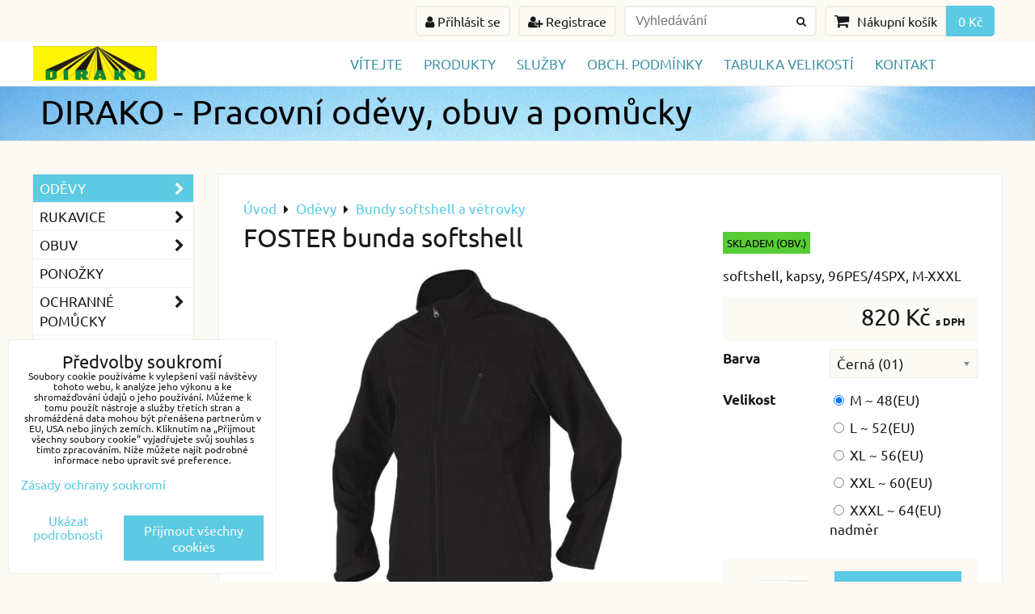

--- FILE ---
content_type: text/html; charset=UTF-8
request_url: https://www.vsepropraci.cz/p/952/foster-bunda-softshell
body_size: 20076
content:
<!DOCTYPE html>
<html data-lang-code="cz" lang="cs" class="no-js" data-lssid="aed5086b6fec">
    <head>
        <meta charset="utf-8">
                
        <title>FOSTER bunda softshell</title>
         
        <meta http-equiv="X-UA-Compatible" content="IE=edge,chrome=1">
	<meta name="MobileOptimized" content="width">
        <meta name="viewport" content="width=device-width,minimum-scale=1.0">
         
<script data-privacy-group="script">
var FloxSettings = {
'cartItems': {},'cartProducts': {},'cartType': "slider",'loginType': "slider",'regformType': "slider",'langVer': "" 
}; 
 
</script>
<script data-privacy-group="script">
FloxSettings.img_size = { 'min': "50x50",'small': "120x120",'medium': "440x440",'large': "800x800",'max': "1600x1600",'product_antn': "440x440",'product_detail': "800x800" };
</script>
    <template id="privacy_iframe_info">
    <div class="floxIframeBlockedInfo" data-func-text="Funkční" data-analytic-text="Analytické" data-ad-text="Marketingové" data-nosnippet="1">
    <div class="floxIframeBlockedInfo__common">
        <div class="likeH3">Externí obsah je blokován Volbami soukromí</div>
        <p>Přejete si načíst externí obsah?</p>
    </div>
    <div class="floxIframeBlockedInfo__youtube">
        <div class="likeH3">Videa Youtube jsou blokovány Volbami soukromí</div>
        <p>Přejete si načíst Youtube video?</p>
    </div>
    <div class="floxIframeBlockedInfo__buttons">
        <button class="button floxIframeBlockedInfo__once">Povolit jednou</button>
        <button class="button floxIframeBlockedInfo__always" >Povolit a zapamatovat - souhlas s druhem cookie: </button>
    </div>
    <a class="floxIframeBlockedLink__common" href=""><i class="fa fa-external-link"></i> Otevřít obsah v novém okně</a>
    <a class="floxIframeBlockedLink__youtube" href=""><i class="fa fa-external-link"></i> Otevřít video v novém okně</a>
</div>
</template>
<script type="text/javascript" data-privacy-group="script">
FloxSettings.options={},FloxSettings.options.MANDATORY=1,FloxSettings.options.FUNC=2,FloxSettings.options.ANALYTIC=4,FloxSettings.options.AD=8;
FloxSettings.options.fullConsent=3;FloxSettings.options.maxConsent=15;FloxSettings.options.consent=0,localStorage.getItem("floxConsent")&&(FloxSettings.options.consent=parseInt(localStorage.getItem("floxConsent")));FloxSettings.options.sync=1;FloxSettings.google_consent2_options={},FloxSettings.google_consent2_options.AD_DATA=1,FloxSettings.google_consent2_options.AD_PERSON=2;FloxSettings.google_consent2_options.consent = -2;const privacyIsYoutubeUrl=function(e){return e.includes("youtube.com/embed")||e.includes("youtube-nocookie.com/embed")},privacyIsGMapsUrl=function(e){return e.includes("google.com/maps/embed")||/maps\.google\.[a-z]{2,3}\/maps/i.test(e)},privacyGetPrivacyGroup=function(e){var t="";if(e.getAttribute("data-privacy-group")?t=e.getAttribute("data-privacy-group"):e.closest("*[data-privacy-group]")&&(t=e.closest("*[data-privacy-group]").getAttribute("data-privacy-group")),"IFRAME"===e.tagName){let r=e.src||"";privacyIsYoutubeUrl(r)&&(e.setAttribute("data-privacy-group","func"),t="func"),privacyIsGMapsUrl(r)&&(e.setAttribute("data-privacy-group","func"),t="func")}return"regular"===t&&(t="script"),t},privacyBlockScriptNode=function(e){e.type="javascript/blocked";let t=function(r){"javascript/blocked"===e.getAttribute("type")&&r.preventDefault(),e.removeEventListener("beforescriptexecute",t)};e.addEventListener("beforescriptexecute",t)},privacyHandleScriptTag=function(e){let t=privacyGetPrivacyGroup(e);if(t){if("script"===t)return;"mandatory"===t||"func"===t&&FloxSettings.options.consent&FloxSettings.options.FUNC||"analytic"===t&&FloxSettings.options.consent&FloxSettings.options.ANALYTIC||"ad"===t&&FloxSettings.options.consent&FloxSettings.options.AD||privacyBlockScriptNode(e)}else FloxSettings.options.allow_unclassified||privacyBlockScriptNode(e)},privacyShowPlaceholder=function(e){let t=privacyGetPrivacyGroup(e);var r=document.querySelector("#privacy_iframe_info").content.cloneNode(!0),i=r.querySelector(".floxIframeBlockedInfo__always");i.textContent=i.textContent+r.firstElementChild.getAttribute("data-"+t+"-text"),r.firstElementChild.setAttribute("data-"+t,"1"),r.firstElementChild.removeAttribute("data-func-text"),r.firstElementChild.removeAttribute("data-analytic-text"),r.firstElementChild.removeAttribute("data-ad-text");let o=e.parentNode.classList.contains("blockYoutube");if(e.style.height){let a=e.style.height,c=e.style.width;e.setAttribute("data-privacy-style-height",a),r.firstElementChild.style.setProperty("--iframe-h",a),r.firstElementChild.style.setProperty("--iframe-w",c),e.style.height="0"}else if(e.getAttribute("height")){let n=e.getAttribute("height").replace("px",""),l=e.getAttribute("width").replace("px","");e.setAttribute("data-privacy-height",n),n.includes("%")?r.firstElementChild.style.setProperty("--iframe-h",n):r.firstElementChild.style.setProperty("--iframe-h",n+"px"),l.includes("%")?r.firstElementChild.style.setProperty("--iframe-w",l):r.firstElementChild.style.setProperty("--iframe-w",l+"px"),e.setAttribute("height",0)}else if(o&&e.parentNode.style.maxHeight){let s=e.parentNode.style.maxHeight,p=e.parentNode.style.maxWidth;r.firstElementChild.style.setProperty("--iframe-h",s),r.firstElementChild.style.setProperty("--iframe-w",p)}let u=e.getAttribute("data-privacy-src")||"";privacyIsYoutubeUrl(u)?(r.querySelector(".floxIframeBlockedInfo__common").remove(),r.querySelector(".floxIframeBlockedLink__common").remove(),r.querySelector(".floxIframeBlockedLink__youtube").setAttribute("href",u.replace("/embed/","/watch?v="))):u?(r.querySelector(".floxIframeBlockedInfo__youtube").remove(),r.querySelector(".floxIframeBlockedLink__youtube").remove(),r.querySelector(".floxIframeBlockedLink__common").setAttribute("href",u)):(r.querySelector(".floxIframeBlockedInfo__once").remove(),r.querySelector(".floxIframeBlockedInfo__youtube").remove(),r.querySelector(".floxIframeBlockedLink__youtube").remove(),r.querySelector(".floxIframeBlockedLink__common").remove(),r.querySelector(".floxIframeBlockedInfo__always").classList.add("floxIframeBlockedInfo__always--reload")),e.parentNode.insertBefore(r,e.nextSibling),o&&e.parentNode.classList.add("blockYoutube--blocked")},privacyHidePlaceholderIframe=function(e){var t=e.nextElementSibling;if(t&&t.classList.contains("floxIframeBlockedInfo")){let r=e.parentNode.classList.contains("blockYoutube");r&&e.parentNode.classList.remove("blockYoutube--blocked"),e.getAttribute("data-privacy-style-height")?e.style.height=e.getAttribute("data-privacy-style-height"):e.getAttribute("data-privacy-height")?e.setAttribute("height",e.getAttribute("data-privacy-height")):e.classList.contains("invisible")&&e.classList.remove("invisible"),t.remove()}},privacyBlockIframeNode=function(e){var t=e.src||"";""===t&&e.getAttribute("data-src")&&(t=e.getAttribute("data-src")),e.setAttribute("data-privacy-src",t),e.removeAttribute("src"),!e.classList.contains("floxNoPrivacyPlaceholder")&&(!e.style.width||parseInt(e.style.width)>200)&&(!e.getAttribute("width")||parseInt(e.getAttribute("width"))>200)&&(!e.style.height||parseInt(e.style.height)>200)&&(!e.getAttribute("height")||parseInt(e.getAttribute("height"))>200)&&(!e.style.display||"none"!==e.style.display)&&(!e.style.visibility||"hidden"!==e.style.visibility)&&privacyShowPlaceholder(e)},privacyHandleIframeTag=function(e){let t=privacyGetPrivacyGroup(e);if(t){if("script"===t||"mandatory"===t)return;if("func"===t&&FloxSettings.options.consent&FloxSettings.options.FUNC)return;if("analytic"===t&&FloxSettings.options.consent&FloxSettings.options.ANALYTIC||"ad"===t&&FloxSettings.options.consent&FloxSettings.options.AD)return;privacyBlockIframeNode(e)}else{if(FloxSettings.options.allow_unclassified)return;privacyBlockIframeNode(e)}},privacyHandleYoutubeGalleryItem=function(e){if(!(FloxSettings.options.consent&FloxSettings.options.FUNC)){var t=e.closest(".gallery").getAttribute("data-preview-height"),r=e.getElementsByTagName("img")[0],i=r.getAttribute("src").replace(t+"/"+t,"800/800");r.classList.contains("flox-lazy-load")&&(i=r.getAttribute("data-src").replace(t+"/"+t,"800/800")),e.setAttribute("data-href",e.getAttribute("href")),e.setAttribute("href",i),e.classList.replace("ytb","ytbNoConsent")}},privacyBlockPrivacyElementNode=function(e){e.classList.contains("floxPrivacyPlaceholder")?(privacyShowPlaceholder(e),e.classList.add("invisible")):e.style.display="none"},privacyHandlePrivacyElementNodes=function(e){let t=privacyGetPrivacyGroup(e);if(t){if("script"===t||"mandatory"===t)return;if("func"===t&&FloxSettings.options.consent&FloxSettings.options.FUNC)return;if("analytic"===t&&FloxSettings.options.consent&FloxSettings.options.ANALYTIC||"ad"===t&&FloxSettings.options.consent&FloxSettings.options.AD)return;privacyBlockPrivacyElementNode(e)}else{if(FloxSettings.options.allow_unclassified)return;privacyBlockPrivacyElementNode(e)}};function privacyLoadScriptAgain(e){var t=document.getElementsByTagName("head")[0],r=document.createElement("script");r.src=e.getAttribute("src"),t.appendChild(r),e.parentElement.removeChild(e)}function privacyExecuteScriptAgain(e){var t=document.getElementsByTagName("head")[0],r=document.createElement("script");r.textContent=e.textContent,t.appendChild(r),e.parentElement.removeChild(e)}function privacyEnableScripts(){document.querySelectorAll('script[type="javascript/blocked"]').forEach(e=>{let t=privacyGetPrivacyGroup(e);(FloxSettings.options.consent&FloxSettings.options.ANALYTIC&&t.includes("analytic")||FloxSettings.options.consent&FloxSettings.options.AD&&t.includes("ad")||FloxSettings.options.consent&FloxSettings.options.FUNC&&t.includes("func"))&&(e.getAttribute("src")?privacyLoadScriptAgain(e):privacyExecuteScriptAgain(e))})}function privacyEnableIframes(){document.querySelectorAll("iframe[data-privacy-src]").forEach(e=>{let t=privacyGetPrivacyGroup(e);if(!(FloxSettings.options.consent&FloxSettings.options.ANALYTIC&&t.includes("analytic")||FloxSettings.options.consent&FloxSettings.options.AD&&t.includes("ad")||FloxSettings.options.consent&FloxSettings.options.FUNC&&t.includes("func")))return;privacyHidePlaceholderIframe(e);let r=e.getAttribute("data-privacy-src");e.setAttribute("src",r),e.removeAttribute("data-privacy-src")})}function privacyEnableYoutubeGalleryItems(){FloxSettings.options.consent&FloxSettings.options.FUNC&&(document.querySelectorAll(".ytbNoConsent").forEach(e=>{e.setAttribute("href",e.getAttribute("data-href")),e.classList.replace("ytbNoConsent","ytb")}),"function"==typeof initGalleryPlugin&&initGalleryPlugin())}function privacyEnableBlockedContent(e,t){document.querySelectorAll(".floxCaptchaCont").length&&(e&FloxSettings.options.FUNC)!=(t&FloxSettings.options.FUNC)?window.location.reload():(privacyEnableScripts(),privacyEnableIframes(),privacyEnableYoutubeGalleryItems(),"function"==typeof FloxSettings.privacyEnableScriptsCustom&&FloxSettings.privacyEnableScriptsCustom())}
function privacyUpdateConsent(){ if(FloxSettings.sklik&&FloxSettings.sklik.active){var e={rtgId:FloxSettings.sklik.seznam_retargeting_id,consent:FloxSettings.options.consent&&FloxSettings.options.consent&FloxSettings.options.ANALYTIC?1:0};"category"===FloxSettings.sklik.pageType?(e.category=FloxSettings.sklik.category,e.pageType=FloxSettings.sklik.pageType):"offerdetail"===FloxSettings.sklik.pagetype&&(e.itemId=FloxSettings.sklik.itemId,e.pageType=FloxSettings.sklik.pageType),window.rc&&window.rc.retargetingHit&&window.rc.retargetingHit(e)}"function"==typeof loadCartFromLS&&"function"==typeof saveCartToLS&&(loadCartFromLS(),saveCartToLS());}
const observer=new MutationObserver(e=>{e.forEach(({addedNodes:e})=>{e.forEach(e=>{if(FloxSettings.options.consent!==FloxSettings.options.maxConsent){if(1===e.nodeType&&"SCRIPT"===e.tagName)return privacyHandleScriptTag(e);if(1===e.nodeType&&"IFRAME"===e.tagName)return privacyHandleIframeTag(e);if(1===e.nodeType&&"A"===e.tagName&&e.classList.contains("ytb"))return privacyHandleYoutubeGalleryItem(e);if(1===e.nodeType&&"SCRIPT"!==e.tagName&&"IFRAME"!==e.tagName&&e.classList.contains("floxPrivacyElement"))return privacyHandlePrivacyElementNodes(e)}1===e.nodeType&&(e.classList.contains("mainPrivacyModal")||e.classList.contains("mainPrivacyBar"))&&(FloxSettings.options.consent>0&&!FloxSettings.options.forceShow&&-1!==FloxSettings.google_consent2_options.consent?e.style.display="none":FloxSettings.options.consent>0&&-1===FloxSettings.google_consent2_options.consent?e.classList.add("hideBWConsentOptions"):-1!==FloxSettings.google_consent2_options.consent&&e.classList.add("hideGC2ConsentOptions"))})})});observer.observe(document.documentElement,{childList:!0,subtree:!0}),document.addEventListener("DOMContentLoaded",function(){observer.disconnect()});const createElementBackup=document.createElement;document.createElement=function(...e){if("script"!==e[0].toLowerCase())return createElementBackup.bind(document)(...e);let n=createElementBackup.bind(document)(...e);return n.setAttribute("data-privacy-group","script"),n};
</script>

<meta name="referrer" content="no-referrer-when-downgrade">


<link rel="canonical" href="https://www.vsepropraci.cz/p/952/foster-bunda-softshell">
    

<style itemscope itemtype="https://schema.org/WebPage" itemref="p1a p1b p1c"></style> 
<meta id="p1a" itemprop="name" content="FOSTER bunda softshell">
<meta id="p1b" itemprop="description" content="">  
<meta property="og:title" content="FOSTER bunda softshell">

<meta property="og:url" content="https://www.vsepropraci.cz/p/952/foster-bunda-softshell">
<meta property="og:description" content="">

<meta name="twitter:card" content="summary_large_image">
<meta name="twitter:title" content="FOSTER bunda softshell">
<meta name="twitter:description" content="">

    <meta property="og:locale" content="cs_CZ">

    <meta property="og:type" content="product">
    <meta id="p1c" itemprop="image" content="https://www.vsepropraci.cz/resize/e/440/440/files/produkty/ah2156-01vv.jpg">
    <meta property="og:image" content="https://www.vsepropraci.cz/resize/e/1200/630/files/produkty/ah2156-01vv.jpg">  
    <meta name="twitter:image" content="https://www.vsepropraci.cz/resize/e/1200/630/files/produkty/ah2156-01vv.jpg">
    <link href="https://www.vsepropraci.cz/resize/e/440/440/files/produkty/ah2156-01vv.jpg" rel="previewimage">


<link rel="dns-prefetch" href="https://www.byznysweb.cz">
<link rel="preconnect" href="https://www.byznysweb.cz/" crossorigin>
<style type="text/css">
    

@font-face {
  font-family: 'Ubuntu';
  font-style: normal;
  font-display: swap;
  font-weight: 400;
  src: local(''),
       url('https://www.byznysweb.cz/templates/bw-fonts/ubuntu-v20-latin-ext_latin-regular.woff2') format('woff2'),
       url('https://www.byznysweb.cz/templates/bw-fonts/ubuntu-v20-latin-ext_latin-regular.woff') format('woff');
}


@font-face {
  font-family: 'Ubuntu';
  font-style: normal;
  font-display: swap;
  font-weight: 700;
  src: local(''),
       url('https://www.byznysweb.cz/templates/bw-fonts/ubuntu-v20-latin-ext_latin-700.woff2') format('woff2'),
       url('https://www.byznysweb.cz/templates/bw-fonts/ubuntu-v20-latin-ext_latin-700.woff') format('woff');
}
</style>

<link rel="preload" href="/erp-templates/skins/flat/universal/fonts/fontawesome-webfont.woff2" as="font" type="font/woff2" crossorigin>
<link href="/erp-templates/260115112943/universal.css" rel="stylesheet" type="text/css" media="all">  




<script data-privacy-group="mandatory">
    FloxSettings.trackerData = {
                    'cartIds': []
            };
    </script> 
    <link rel="shortcut icon" href="/files/favicon.ico">
    <link rel="icon" href="/files/favicon.ico?refresh" type="image/x-icon">

</head>
<body class="">    
    
    <noscript class="noprint">
        <div id="noscript">
            Javascript není prohlížečem podporován nebo je vypnutý. Pro zobrazení stránky tak, jak byla zamýšlena, použijte prohlížeč s podporou JavaScriptu.
            <br>Pomoc: <a href="https://www.enable-javascript.com/" target="_blank">Enable-Javascript.com</a>.
        </div> 
    </noscript>
        
    
    <div class="oCont remodal-bg">
                        <header class="logo_menu_middle noprint">
                <div class="header-grid header-grid--1 header-grid--header_1200">
    
    

    
        <div id="hg-top-content" class="top-content">   
        <div id="hg-account" class="top-content__item top-content__item--left">
                        <div class="hover-button hover-button--mobile-only hover-button--content-width-auto">    
        <span class="hover-button__button hover-button__style">
            <i class="fa fa-user-circle-o hover-button__icon"></i>
            <span class="hover-button__icon-text">Panel uživatele</span>
        </span>
        <div class="hover-button__content hover-button__content--left">
            <ul class="hover-button__content-list">
                                    <li><a class="hover-button__style sliderLoginActivator" href="/e/login"><i class="fa fa-user"></i> Přihlásit se</a></li> 
                                                    <li><a class="hover-button__style sliderRegisterActivator" href="/e/account/register"><i class="fa fa-user-plus"></i> Registrace</a></li>
                            </ul>
        </div>
        <span class="hover-button__overlay"></span>        
    </div>
    

        </div>
        <div id="hg-search" class="top-content__item">
                <div class="hover-button hover-button--mobile-only">
    <span class="hover-button__button hover-button__style" href="/e/search">
        <i class="fa fa-search hover-button__icon"></i>
        <span class="hover-button__icon-text"><label for="small-search">Vyhledávání</label></span>
    </span>
    <div class="hover-button__content">
        <form action="/e/search" method="get" class="siteSearchForm">
            <div class="siteSearchCont hover-button__search">
                    <input data-pages="Stránky" data-products="Produkty" data-categories="Kategorie" data-news="Novinky" data-brands="Výrobce"
                           class="siteSearchInput" id="small-search" 
                           placeholder="Vyhledávání" name="word" type="text" value="">
                    <button type="submit"><span class="invisible">Hledat</span><i class="fa fa-search"></i></button>
            </div>
        </form>
    </div>
    <span class="hover-button__overlay"></span>            
</div>

        </div>
        <div id="hg-cart" class="top-content__item">
                     
            <div class="hover-button hover-button--no-content hover-button--cart"> 
    <a href="/e/cart/index" class="hover-button__button hover-button__style sliderCartActivator">
        <i class="fa fa-shopping-cart hover-button__icon"></i>
        <span class="hover-button__icon-text smallCartTitleText">Nákupní košík</span>
        <span class="hover-button__icon-text hover-button__icon-styled-text smallCartTitleText smallCartPrice" data-pieces="0">0 Kč</span>
    </a>
</div>
                
        </div>
        <div id="hg-langs" class="top-content__item">
            
        </div>
    </div>

    <div id="hg-logo-menu" class="header-menu header-grid__logo-cont header-menu--center" data-fixed-enabled="1">
        
        <div id="logo">
    <a id="img-logo" href="/"><img src="/templates/260115112943/sys_logo.png" alt="Logo"></a>    </div>
        <div id="hg-menu">
                <nav id="main-menu">
        <div class="menuCont clear">
                                    <div class="productsMenuCont menuCont invisible">
                        <span class="button menuButton"><i class="fa fa-bars"></i> Produkty</span>
                             
                            
                
            <ul class="dropside">
                    <li class="menuItem ancestor submenuActive">
                <a class="menuLink select needsclick" href="/c/pracovni-odevy"
                   >
                                            
                        Oděvy
                        <i class="menuChevron fa fa-chevron-right"></i>                </a>
                                                                 
                            
                
            <ul class="submenu level1">
                    <li class="menuItem">
                <a class="menuLink" href="/c/pracovni-odevy/pracovni-bundy-bluzy-rondony"
                   >
                                            
                        Blůzy, rondony
                                        </a>
                            </li>
                    <li class="menuItem">
                <a class="menuLink" href="/c/pracovni-odevy/bluzky-kosile-haleny-halenky"
                   >
                                            
                        Blůzky, haleny
                                        </a>
                            </li>
                    <li class="menuItem">
                <a class="menuLink" href="/c/pracovni-odevy/kalhoty"
                   >
                                            
                        Kalhoty
                                        </a>
                            </li>
                    <li class="menuItem">
                <a class="menuLink" href="/c/pracovni-odevy/kombinezy-overaly"
                   >
                                            
                        Kombinézy
                                        </a>
                            </li>
                    <li class="menuItem">
                <a class="menuLink" href="/c/pracovni-odevy/pracovni-monterkove-bluzy-komplety"
                   >
                                            
                        Komplety
                                        </a>
                            </li>
                    <li class="menuItem">
                <a class="menuLink" href="/c/pracovni-odevy/kosile-polokosile"
                   >
                                            
                        Košile, Polokošile
                                        </a>
                            </li>
                    <li class="menuItem">
                <a class="menuLink" href="/c/pracovni-odevy/plaste"
                   >
                                            
                        Plášťě
                                        </a>
                            </li>
                    <li class="menuItem">
                <a class="menuLink" href="/c/pracovni-odevy/sukne-saty"
                   >
                                            
                        Sukně, šaty
                                        </a>
                            </li>
                    <li class="menuItem">
                <a class="menuLink" href="/c/pracovni-odevy/tricka"
                   >
                                            
                        Trička
                                        </a>
                            </li>
                    <li class="menuItem">
                <a class="menuLink" href="/c/pracovni-odevy/zastery"
                   >
                                            
                        Zástěry
                                        </a>
                            </li>
                    <li class="menuItem">
                <a class="menuLink" href="/c/pracovni-odevy/funkcni-spodni-pradlo"
                   >
                                            
                        Funkční a spodní prádlo
                                        </a>
                            </li>
                    <li class="menuItem">
                <a class="menuLink" href="/c/pracovni-odevy/svetry-a-mikiny"
                   >
                                            
                        Svetry, mikiny
                                        </a>
                            </li>
                    <li class="menuItem">
                <a class="menuLink" href="/c/pracovni-odevy/vesty"
                   >
                                            
                        Vesty
                                        </a>
                            </li>
                    <li class="menuItem">
                <a class="menuLink" href="/c/pracovni-odevy/bundy-kabaty-zateplene"
                   >
                                            
                        Bundy, kabáty
                                        </a>
                            </li>
                    <li class="menuItem submenuActive">
                <a class="menuLink select" href="/c/pracovni-odevy/softshell-funkcni-vetrovky-bundy"
                   >
                                            
                        Bundy softshell a větrovky
                                        </a>
                            </li>
                    <li class="menuItem">
                <a class="menuLink" href="/c/pracovni-odevy/cepice-satky"
                   >
                                            
                        Čepice, šátky
                                        </a>
                            </li>
                </ul>
       
                
                                                </li>
                    <li class="menuItem ancestor">
                <a class="menuLink needsclick" href="/c/rukavice"
                   >
                                            
                        Rukavice
                        <i class="menuChevron fa fa-chevron-right"></i>                </a>
                                                                 
                            
                
            <ul class="submenu level1">
                    <li class="menuItem">
                <a class="menuLink" href="/c/rukavice/rukavice-celokozene"
                   >
                                            
                        Celokožené
                                        </a>
                            </li>
                    <li class="menuItem">
                <a class="menuLink" href="/c/rukavice/rukavice-textilni"
                   >
                                            
                        Textilní
                                        </a>
                            </li>
                    <li class="menuItem">
                <a class="menuLink" href="/c/rukavice/rukavice-kombinovane"
                   >
                                            
                        Kombinované
                                        </a>
                            </li>
                    <li class="menuItem">
                <a class="menuLink" href="/c/rukavice/rukavice-textilni-povrstvene-macene"
                   >
                                            
                        Textilní máčené
                                        </a>
                            </li>
                    <li class="menuItem">
                <a class="menuLink" href="/c/rukavice/rukavice-celomacene"
                   >
                                            
                        Celomáčené + gumové
                                        </a>
                            </li>
                    <li class="menuItem">
                <a class="menuLink" href="/c/rukavice/rukavice-tepelne-odolne"
                   >
                                            
                        Tepelně odolné
                                        </a>
                            </li>
                </ul>
       
                
                                                </li>
                    <li class="menuItem ancestor">
                <a class="menuLink needsclick" href="/c/obuv"
                   >
                                            
                        Obuv
                        <i class="menuChevron fa fa-chevron-right"></i>                </a>
                                                                 
                            
                
            <ul class="submenu level1">
                    <li class="menuItem">
                <a class="menuLink" href="/c/obuv/sandaly-pantofle"
                   >
                                            
                        Sandály, pantofle
                                        </a>
                            </li>
                    <li class="menuItem">
                <a class="menuLink" href="/c/obuv/polobotky"
                   >
                                            
                        Polobotky
                                        </a>
                            </li>
                    <li class="menuItem">
                <a class="menuLink" href="/c/obuv/kotnickova-poloholenova"
                   >
                                            
                        Kotníčková, poloholeňová
                                        </a>
                            </li>
                    <li class="menuItem">
                <a class="menuLink" href="/c/obuv/holinky-galose"
                   >
                                            
                        Holínky, galoše
                                        </a>
                            </li>
                    <li class="menuItem">
                <a class="menuLink" href="/c/obuv/doplnky-obuvi"
                   >
                                            
                        Doplňky obuvi
                                        </a>
                            </li>
                </ul>
       
                
                                                </li>
                    <li class="menuItem">
                <a class="menuLink" href="/c/ponozky"
                   >
                                            
                        Ponožky
                                        </a>
                            </li>
                    <li class="menuItem ancestor">
                <a class="menuLink needsclick" href="/c/ochranne-bezpecnostni-pomucky"
                   >
                                            
                        Ochranné pomůcky
                        <i class="menuChevron fa fa-chevron-right"></i>                </a>
                                                                 
                            
                
            <ul class="submenu level1">
                    <li class="menuItem">
                <a class="menuLink" href="/c/ochranne-bezpecnostni-pomucky/chranice"
                   >
                                            
                        Chrániče
                                        </a>
                            </li>
                    <li class="menuItem">
                <a class="menuLink" href="/c/ochranne-bezpecnostni-pomucky/chranice-sluchu"
                   >
                                            
                        Chrániče sluchu
                                        </a>
                            </li>
                    <li class="menuItem">
                <a class="menuLink" href="/c/ochranne-bezpecnostni-pomucky/ochranne-bryle"
                   >
                                            
                        Ochranné brýle
                                        </a>
                            </li>
                    <li class="menuItem">
                <a class="menuLink" href="/c/ochranne-bezpecnostni-pomucky/ochranne-prilby-stity"
                   >
                                            
                        Přilby, štíty
                                        </a>
                            </li>
                    <li class="menuItem">
                <a class="menuLink" href="/c/ochranne-bezpecnostni-pomucky/respiratory-rousky-ochrana-dychacich-organu"
                   >
                                            
                        Respirátory, roušky
                                        </a>
                            </li>
                </ul>
       
                
                                                </li>
                    <li class="menuItem ancestor">
                <a class="menuLink needsclick" href="/c/uterky-rucniky-hadry"
                   >
                                            
                        Utěrky-ručníky-hadry
                        <i class="menuChevron fa fa-chevron-right"></i>                </a>
                                                                 
                            
                
            <ul class="submenu level1">
                    <li class="menuItem">
                <a class="menuLink" href="/c/uterky-rucniky-hadry/rucniky-osusky-zinky"
                   >
                                            
                        Ručníky-osušky-žínky
                                        </a>
                            </li>
                    <li class="menuItem">
                <a class="menuLink" href="/c/uterky-rucniky-hadry/uterky"
                   >
                                            
                        Utěrky
                                        </a>
                            </li>
                    <li class="menuItem">
                <a class="menuLink" href="/c/uterky-rucniky-hadry/kapesniky"
                   >
                                            
                        Kapesníky
                                        </a>
                            </li>
                    <li class="menuItem">
                <a class="menuLink" href="/c/uterky-rucniky-hadry/hadry-prachovky"
                   >
                                            
                        Hadry prachovky
                                        </a>
                            </li>
                </ul>
       
                
                                                </li>
                    <li class="menuItem ancestor">
                <a class="menuLink needsclick" href="/c/lozni-textil"
                   >
                                            
                        Ložní textil
                        <i class="menuChevron fa fa-chevron-right"></i>                </a>
                                                                 
                            
                
            <ul class="submenu level1">
                    <li class="menuItem">
                <a class="menuLink" href="/c/lozni-textil/lozni-povleceni-krepova"
                   >
                                            
                        Povlečení KREP
                                        </a>
                            </li>
                    <li class="menuItem">
                <a class="menuLink" href="/c/lozni-textil/lozni-povleceni-bavlna"
                   >
                                            
                        Povlečení BAVLNA
                                        </a>
                            </li>
                    <li class="menuItem">
                <a class="menuLink" href="/c/lozni-textil/lozni-povleceni-flanel"
                   >
                                            
                        Povlečení FLANEL
                                        </a>
                            </li>
                    <li class="menuItem">
                <a class="menuLink" href="/c/lozni-textil/prosteradla"
                   >
                                            
                        Prostěradla
                                        </a>
                            </li>
                </ul>
       
                
                                                </li>
                    <li class="menuItem ancestor">
                <a class="menuLink needsclick" href="/c/stolni-textil"
                   >
                                            
                        Stolní textil
                        <i class="menuChevron fa fa-chevron-right"></i>                </a>
                                                                 
                            
                
            <ul class="submenu level1">
                    <li class="menuItem">
                <a class="menuLink" href="/c/stolni-textil/ubrusy"
                   >
                                            
                        Ubrusy
                                        </a>
                            </li>
                    <li class="menuItem">
                <a class="menuLink" href="/c/stolni-textil/prostirani-ubrousky"
                   >
                                            
                        Prostírání, ubrousky
                                        </a>
                            </li>
                    <li class="menuItem">
                <a class="menuLink" href="/c/stolni-textil/kulate-ubrusy"
                   >
                                            
                        Kulaté ubrusy
                                        </a>
                            </li>
                </ul>
       
                
                                                </li>
                    <li class="menuItem">
                <a class="menuLink" href="/c/doplnky"
                   >
                                            
                        Doplňky
                                        </a>
                            </li>
                    <li class="menuItem">
                <a class="menuLink" href="/c/gastronomie"
                   >
                                            
                        GASTRONOMIE
                                        </a>
                            </li>
                    <li class="menuItem">
                <a class="menuLink" href="/c/vyprodej"
                   >
                                            
                        VÝPRODEJ
                                        </a>
                            </li>
                </ul>
       

                    </div>
                            <span class="button menuButton"><i class="fa fa-bars"></i> Menu</span>
                                 
                            
                
            <ul class="dropdownFlat menu-side_grouped">
                    <li class="menuItem">
                <a class="menuLink" href="/"
                   >
                                            
                        Vítejte
                                        </a>
                            </li>
                    <li class="menuItem">
                <a class="menuLink" href="/produkty"
                   >
                                            
                        Produkty
                                        </a>
                            </li>
                    <li class="menuItem">
                <a class="menuLink" href="/sluzby"
                   >
                                            
                        Služby
                                        </a>
                            </li>
                    <li class="menuItem">
                <a class="menuLink" href="/obchodni-podminky"
                   >
                                            
                        Obch. podmínky
                                        </a>
                            </li>
                    <li class="menuItem">
                <a class="menuLink" href="/tabulka-velikosti"
                    target="_blank">
                                            
                        TABULKA VELIKOSTÍ
                                        </a>
                            </li>
                    <li class="menuItem">
                <a class="menuLink" href="/kontakt"
                   >
                                            
                        Kontakt
                                        </a>
                            </li>
                </ul>
       

             
        </div>
    </nav>    

        </div>
    </div>
    
        <div id="hg-banner">
        <div id="banner">
            <img class="contentShaper" alt="blank" src="/resize/1920/100/blank.png">    
            <div id="box-id-header" class="pagebox">
                                                        <div id="block-940" class="blockSlider boxSimple noprint">
                    <div id="sequence940" class="contentSlider sliderThemearrows"
         data-height="100" data-theme="arrows" data-effect="slideright" data-period="10"
         >
            <div class="contentShaper" style="width: 1920px;">
                <div style="padding-bottom: 5.2083333333333%;"></div>
            </div>
            <ul class="sequence-canvas sliderEffectslideright">
                                                            
                <li>
                                            <div class="contentSliderImg contentSliderFrame1">
                                                        <picture>
                                                                <img src="/erp-templates/skins/default/universal/img/slider/346_e.jpg" alt="DIRAKO - Pracovní oděvy, obuv a pomůcky">
                            </picture>
                                                    </div>
                                                                                            <div class="contentSliderImg bannerCustomHTML">
                                                                <div class="iCont">
                                                                                                                                                                                                                            
                                        <h2 id="sequence940-s1-title"
                                            class="bannerCL" style="color: #000000;font-size:2.5em;">DIRAKO - Pracovní oděvy, obuv a pomůcky</h2>
                                                                        
                                                        </div>
                                                            </div>
                                                            </li>
                    </ul>

            </div>
</div>

                        </div>
        </div>
    </div>

</div>

        </header> 
                                    <div id="main" class="basic_w"> 
                <div class="iCont clear">
                    <div id="content" class="mainColumn">
    												    
 
                        
    
<div id="product-detail" class="boxNP" itemscope itemtype="https://schema.org/Product">
    <ul class="breadcrumbs" itemscope itemtype="https://schema.org/BreadcrumbList">
    <li>
        <a href="/">
            <span>Úvod</span>
        </a>         
    </li>
        
        <li itemprop="itemListElement" itemscope itemtype="https://schema.org/ListItem">
            <i class="fa fa-caret-right"></i>
            <a href="/c/pracovni-odevy" itemprop="item">
                <span itemprop="name">Oděvy</span>
            </a>
            <meta itemprop="position" content="1">            
        </li>
        
        <li itemprop="itemListElement" itemscope itemtype="https://schema.org/ListItem">
            <i class="fa fa-caret-right"></i>
            <a href="/c/pracovni-odevy/softshell-funkcni-vetrovky-bundy" itemprop="item">
                <span itemprop="name">Bundy softshell a větrovky</span>
            </a>
            <meta itemprop="position" content="2">            
        </li>
    </ul>
    <article class="product boxRow">
            <form class="productForm" data-value="678" data-product-id="952" data-lang-id="1" data-currency-id="1" action="/e/cart/add" method="post">                            
                    <script data-privacy-group="regular">
            FloxSettings.currencySettings = {
                symbol: 'Kč',
                position: 'after',
                round: 0,
                decimals: 1,
                decimal_mark: ',',
                thousands_sep: ''
            };
        </script>
        <div class="column2detail clear">
        <div class="detailLeftCol">
                <h1 itemprop="name" class="detailTitle">FOSTER bunda softshell</h1>
                                                                                                                            
                                                                                        
                    <p class="detailImage">
                        <span class="linkImage productGalleryLink" data-mfp-src="/resize/e/1600/1600/files/produkty/ah2156-01vv.jpg"
                              data-width="1600" data-height="1600" title="FOSTER bunda softshell" target="_blank">
                            
        <img src="/resize/e/440/440/files/produkty/ah2156-01vv.jpg" 
     alt="FOSTER bunda softshell"
     title="FOSTER bunda softshell"     class=" bw-img-sizer" style="--sizer-width: 400px;--sizer-height: 400px;"     id="product-image" data-width="800" data-height="800"     itemprop="image"     
     >
                               
                        </span>
                    </p>
                               
                                                    <div class="productRating" data-pid="952">
    <p class="productMainRating" itemprop="aggregateRating" itemscope itemtype="https://schema.org/AggregateRating">
        <span>Hodnocení produktu: </span>
                    <span class="rateit" data-rateit-readonly="true" data-rateit-min="0" data-rateit-step="1" data-rateit-value="5" 
                  data-rateit-resetable="true" data-rateit-ispreset="true" id="product-rating"></span> 
            <span class="ratingInfo">
                <strong class="ratingNumber" itemprop="ratingValue">5</strong>/<span itemprop="bestRating">5</span>
                (<span class="ratingReviewCount" itemprop="ratingCount">2</span>x)
            </span>
            <meta itemprop="worstRating" content="1">
            </p>
            <p class="productUserRating">
            <span>Vaše hodnocení: </span>
            <span class="rateit"
             
            data-rateit-resetable="false" data-rateit-min="0" data-rateit-step="1" id="product-user-rating" data-target="#product-rating"></span>
                    </p>
                        
</div>
                 
        </div>
        <div class="detailRightCol">
            
                <p class="indicators">
                                                  <span title="Zboží se snažíme držet skladem v běžných velikostech/variantách." class="indicator" id="p952i25" style="background-color:#57CC33;color:#000;">SKLADEM (obv.)</span>
                                      </p>    


                        <div class="detailShort clear">
                <p itemprop="description">softshell, kapsy, 96PES/4SPX, M-XXXL</p>
                                  
            </div>
               
                        <div class="detailInfo clear detailPriceInfo">
                 
    
<div itemprop="offers" itemscope itemtype="https://schema.org/Offer">
            <link itemprop="itemCondition" href="https://schema.org/OfferItemCondition"
              content="https://schema.org/NewCondition">
                <link itemprop="availability" href="https://schema.org/InStock">
        <meta itemprop="url" content="https://www.vsepropraci.cz/p/952/foster-bunda-softshell">
                            <meta itemprop="priceValidUntil" content="2027-01-16">
                        <p class="price" itemprop="price" content="820">
                    <span class="priceTaxValueNumber">
        820 Kč    </span>
    <span class="dph">s DPH</span>

                <span itemprop="priceCurrency" content="CZK"></span>
            </p>
            </div>
<p class="priceDiscount hasDiscount invisible">
            <span class="tt"><span class="beforeDiscountTaxValue">820 Kč</span> <span class="vatText">s DPH</span></span>
            <span>Sleva 
                                        <span class="discountTaxValue">0 Kč</span>
                            
        </span>
</p>

    <div class="quantDiscountsCont invisible" data-incr="1" data-main-unit="ks" data-sale-unit="ks">    
        <h3>Množstevní slevy</h3>
        <div class="quantDiscounts">
            <p class="formatkeyCont unitPrice detailQD invisible">
                <span class="QD_text">                
                    <span class="formatkey_number"></span> 
                                            ks
                                        <span class="QD_more"> a víc</span>
                </span>
                <span class="QD_price_cont">
                    <span class="formatkey QD_price"></span>
            /ks</span>
            </p>
         
                                                
            
                </div>
    </div>

            </div>
            
                                <input type="hidden" name="product_id" value="952">
                                    <div class="productVariants boxSimple noprint">
            <p class="productVariantCont">
                                    <label class="productVariant">
                    <span class="productVariantTitle">Barva</span>
                    <span class="productVariantValues">

                            <select class="productVariantValue selectInput" name="variant[59]" id="variant-59">
                                                                    <option value="375" title="Černá (01)"
                                                                                        >Černá (01)</option>                                 
                                                            </select>
                    </span>
                </label>
                            </p>
            <p class="productVariantCont">
                                                                    
                
                <span class="productVariant radioVariant">
                    <span class="productVariantTitle">Velikost</span>
                    <span class="productVariantValues">
                                                                    <label class="galleryItem">
                            <input class="productVariantValue"  data-id="variant-51" 
                                      name="variant[51]" value="211" 
                                      type="radio" title="M ~ 48(EU)"
                                       checked="checked"> 
                                                        <span>M ~ 48(EU)</span>
                        </label>
                                            <label class="galleryItem">
                            <input class="productVariantValue"  data-id="variant-51" 
                                      name="variant[51]" value="213" 
                                      type="radio" title="L ~ 52(EU)"
                                      > 
                                                        <span>L ~ 52(EU)</span>
                        </label>
                                            <label class="galleryItem">
                            <input class="productVariantValue"  data-id="variant-51" 
                                      name="variant[51]" value="215" 
                                      type="radio" title="XL ~ 56(EU)"
                                      > 
                                                        <span>XL ~ 56(EU)</span>
                        </label>
                                            <label class="galleryItem">
                            <input class="productVariantValue"  data-id="variant-51" 
                                      name="variant[51]" value="217" 
                                      type="radio" title="XXL ~ 60(EU)"
                                      > 
                                                        <span>XXL ~ 60(EU)</span>
                        </label>
                                            <label class="galleryItem">
                            <input class="productVariantValue"  data-id="variant-51" 
                                      name="variant[51]" value="219" 
                                      type="radio" title="XXXL ~ 64(EU) nadměr"
                                      > 
                                                        <span>XXXL ~ 64(EU) nadměr</span>
                        </label>
                      
                
                    </span>
                </span>
                            </p>
     
</div>
                    
                             
        
    <div class="productCartContainer">
                <div class="valErrors"></div>
        <div id="cart-allowed" class="detailInfo noprint">
            <div class="detailCartInfo">
                                                              
                    <label class="floxQtyCounter">
                        <input name="qty" type="number" min="1" class="textInput floxQtyCounterInput" value="1" max="999">
                        <span class="flexCounterbuttons">
                            <span class="floxQtyCounterPlus"><i class="fa fa-chevron-up fa-fw"></i></span>
                            <span class="floxQtyCounterMinus"><i class="fa fa-chevron-down fa-fw"></i></span>
                        </span>
                        <span class="floxQtyUnit">ks</span>
                    </label> 
                    <button type="submit"><i class="fa fa-shopping-cart"></i> Do&nbsp;košíku</button>
                            </div>
                                </div>
        
    <div class="productActions floxListPageCont">
 
    <p class="productActionCont productAddToFavouritesButton">
        <span class="userListsCont userListsCont--local" data-pid="952" 
              data-urlin="/e/productlists/addToFavourites" data-urlout="/e/productlists/removeFromFavourites" 
              data-textin="Přidat k Oblíbeným" data-textout="Odebrat z Oblíbených">
                            <span class="productActionLink addToFavs" data-href="#" title="Přidat k Oblíbeným">
                    <i class="fa heart"></i> 
                    <span class="productActionText">Přidat k Oblíbeným</span>
                </span>               
                    </span>
    </p>    
     
        <div class="productActionCont productAddToListButton">
            <p>
                <a class="productActionLink addProductToUserListLogin" href="">
                    <i class="fa fa-plus-circle"></i> 
                    <span class="productActionText">Přidat do seznamu</span>
                </a>
            </p>
            <div class="userListLogin floxCSSModal">
                <div class="floxCSSModalContent">
                    <h3 class="floxCSSModalTitle">Nejdříve se musíte přihlásit</h3>
                    <div class="floxCSSModalSimpleContent">
                                                    <ul class="buttons">
                                                                    <li class="buttonContainer">
                                        <a class="button buttonLog sliderLoginActivator" href="/e/login">Přihlásit se</a>
                                    </li>
                                                                                                    <li class="buttonContainer">
                                        <a class="button buttonAcc sliderRegisterActivator" href="/e/account/register">Zaregistrujte se</a>
                                    </li>
                                                            </ul>
                                            </div>
                    <a href="" class="floxCSSModalClose floxCSSModalCloseX"><i class="fa fa-times"></i> <span class="sr-only">Zavřít</span></a>
                </div>
            </div>        
        </div>
                <div class="productActionCont productActionCont--shipping">
        <a class="productActionLink productActionLinkShippingsLink" href="">
            <i class="fa fa-truck fa-flip-horizontal"></i>
            <span class="productActionText">Doručení</span>
        </a>
        <div class="floxCSSModal--product-shipping floxCSSModal">
            <div class="floxCSSModalContent">
                <div class="floxCSSModalSimpleContent">
                                            <section class="blockText">
                            <div class="userHTMLContent">
                            <h2>Doručení</h2>
                            <p>Možnosti dodání tohoto produktu. Přidáním jiného produktu do nákupního košíku se mohou možnosti doručení změnit.</p>                            
                                                        <table class="shippingsTable shippingsTable--available">
                                <tbody> 
                                                                                                         

                                    <tr class="shippingsTableItem shippingsTableItem--1">
                                        <td>
                                                   
                                        </td> 
                                        <td>
                                            <h4><strong>Osobní vyzvednutí</strong></h4> 
                                            <p class="shippingsTableItemDelivery shippingsTableItemDelivery--hidden" data-title="Nejpozdější datum doručení: ">
                                                <span class="shippingsTableItemDeliveryDate"
                                                      data-title="Objednat nejpozději do:">
                                                                                                        
                                                </span>                    
                                            </p>
                                                                                            <p>převzetí na prodejně v Trutnově (Po-Pá 8-12:30 15-17 + So 8:30-12)</p>
                                             
                                        </td> 
                                        <td><strong class="shippingsTableItemPrice" data-free="Zdarma">
                                                                                            Zdarma                                                                                    </strong></td> 
                                    </tr> 
                                                                                                         

                                    <tr class="shippingsTableItem shippingsTableItem--2">
                                        <td>
                                                   
                                        </td> 
                                        <td>
                                            <h4><strong>Česká pošta - balík do ruky</strong></h4> 
                                            <p class="shippingsTableItemDelivery shippingsTableItemDelivery--hidden" data-title="Nejpozdější datum doručení: ">
                                                <span class="shippingsTableItemDeliveryDate"
                                                      data-title="Objednat nejpozději do:">
                                                                                                        
                                                </span>                    
                                            </p>
                                                                                            <p>Zásilku doručuje Česká Pošta (obvykle do druhého dne)</p>
                                             
                                        </td> 
                                        <td><strong class="shippingsTableItemPrice" data-free="Zdarma">
                                                                                            115 Kč                                                                                    </strong></td> 
                                    </tr> 
                                                                                                         

                                    <tr class="shippingsTableItem shippingsTableItem--8">
                                        <td>
                                                   
                                        </td> 
                                        <td>
                                            <h4><strong>PPL balík</strong></h4> 
                                            <p class="shippingsTableItemDelivery shippingsTableItemDelivery--hidden" data-title="Nejpozdější datum doručení: ">
                                                <span class="shippingsTableItemDeliveryDate"
                                                      data-title="Objednat nejpozději do:">
                                                                                                        
                                                </span>                    
                                            </p>
                                                                                            <p>zásilku doručuje PPL, při neúspěchu se domluví na uložení.</p>
                                             
                                        </td> 
                                        <td><strong class="shippingsTableItemPrice" data-free="Zdarma">
                                                                                            100 Kč                                                                                    </strong></td> 
                                    </tr> 
                                                                                                         

                                    <tr class="shippingsTableItem shippingsTableItem--10">
                                        <td>
                                                   
                                        </td> 
                                        <td>
                                            <h4><strong>Zásilkovna</strong></h4> 
                                            <p class="shippingsTableItemDelivery shippingsTableItemDelivery--hidden" data-title="Nejpozdější datum doručení: ">
                                                <span class="shippingsTableItemDeliveryDate"
                                                      data-title="Objednat nejpozději do:">
                                                                                                        
                                                </span>                    
                                            </p>
                                                                                            <p>Převzetí na pobočce Zásilkovny</p>
                                             
                                        </td> 
                                        <td><strong class="shippingsTableItemPrice" data-free="Zdarma">
                                                                                            50 Kč                                                                                    </strong></td> 
                                    </tr> 
                                                                                                         

                                    <tr class="shippingsTableItem shippingsTableItem--15">
                                        <td>
                                                   
                                        </td> 
                                        <td>
                                            <h4><strong>PPL Slovensko</strong></h4> 
                                            <p class="shippingsTableItemDelivery shippingsTableItemDelivery--hidden" data-title="Nejpozdější datum doručení: ">
                                                <span class="shippingsTableItemDeliveryDate"
                                                      data-title="Objednat nejpozději do:">
                                                                                                        
                                                </span>                    
                                            </p>
                                                                                            <p>Doprava PPL na Slovensko (cena se může podle charakteru zásilky mírně změnit - po vzájemné domluvě).</p>
                                             
                                        </td> 
                                        <td><strong class="shippingsTableItemPrice" data-free="Zdarma">
                                                                                            300 Kč                                                                                    </strong></td> 
                                    </tr> 
                                                                </tbody> 
                            </table>
                            </div>
                        </section>
                                    </div>
                <a href="" class="floxCSSModalClose floxCSSModalCloseX"><i class="fa fa-times"></i> <span class="sr-only">Zavřít</span></a>
            </div>
        </div>
    </div>
         
</div>


                
                        <p class="boxSimple jsinvisible" id="warehouse-item-id">                       
            Skladové číslo: <span id="warehouse-number" itemprop="sku"></span>
        </p>
    
        <p class="boxSimple invisible" id="warehouse-status-cont" data-instock="0">
                            Dostupnost:
                <span id="warehouse-status"  
                      >
                     
                        
                                    </span>
                                    <span id="warehouse-delivery-info" class="invisible" data-title="Objednat nejpozději do: " title="Objednat nejpozději do: ">                
                <br><i class="fa fa-truck"></i> Doručíme dne: <span id="warehouse-dd">                                        </span>
            </span>
        </p>
                <p class="productBestShipping" data-title="Doporučená přeprava: ">
    <strong class="productBestShippingName">Zásilkovna</strong> &bull; 
    <span class="productBestShippingPrice">50 Kč</span>
    <span class="productBestShippingDeliveryDateDiv"> &bull; </span>    
    <span class="productBestShippingDeliveryDate invisible"
          data-title="Objednat nejpozději do:">
                
    </span>
</p>
<div class="productStorePickup" data-title="Možnost vyzvednutí v obchodě: ">
    <span class="productStorePickupOpts">                                
        Osobní vyzvednutí    </span>
                            <template class="productStorePickupPopupTemplate">
        <div class="floxCSSModal _t-modal">
            <div class="floxCSSModalContent">
                <span class="floxCSSModalTitle _t-title"></span>
                <div class="floxCSSModalSimpleContent lefted">
                    <p class="productStorePickupShipping">Způsob dopravy: <strong class="_t-name"></strong></p>
                    <p class="productStorePickupAddress">Adresa: <span class="_t-location-address"></span></p>
                    <p class="productStorePickupNote">Poznámka: <span class="_t-note"></span></p>
                    <div class="productStorePickupImgs">
                        <div class="productStorePickupImgList">
                            <div class="productStorePickupImg productStorePickupImg--map _t-map">
                                 <iframe width="300" height="300" data-src="https://maps.google.com/maps?width=300&amp;height=300&amp;hl=cs&amp;coord=&amp;q=&amp;ie=UTF8&amp;t=&amp;z=14&amp;iwloc=B&amp;output=embed" frameborder="0" scrolling="no" marginheight="0" marginwidth="0" data-privacy-group="func"></iframe>                                   
                            </div>
                            <div class="productStorePickupImg singleImg _t-image">
                                <a class="singleImgLink" href="">
                                    <img src="" alt="Obrázek: Osobní vyzvednutí">
                                </a>
                            </div>
                        </div>
                        
                    </div>
                    <a href="" class="floxCSSModalClose floxCSSModalCloseX"><i class="fa fa-times"></i> <span class="sr-only">Zavřít</span></a>                       
                </div>
            </div>
        </div>
    </template>
</div>  

        
        <p class="productProducer boxSimple">Výrobce: 
            <a href="/b/ARDON%C2%AE"><span itemprop="manufacturer">ARDON®</span></a>
            <span itemprop="brand" itemtype="https://schema.org/Brand" itemscope><meta itemprop="name" content="ARDON®"></span>
    </p>

</div>
    
                
        </div>
    </div>
          
</form>
      
    <div class="detailLong clear">
        <div class="userHTMLContent productDescritionLong">
        
    <p>Pánská softshellová bunda s fleece podšívkou, 3 kapsy na zip, stahování spodního lemu pomocí zdrhovadel. Voděodolnost 1000 mm/ prodyšnost 800 g/m2/24h.</p>
<p> </p>
<p><strong>Materiál:</strong> 96% polyester 4% spandex (podšívka 100 % polyester fleece 300 gr.)</p>
<p><strong>Barva: </strong>černá</p>
<p><strong>Velikost: </strong>M, L, XL, XXL, XXXL<br /> </p>
</div>                
    </div> 

        </article>
     
    <div class="productSocialButtons clear">
        <div class="bw-share noprint">
	<a class="bw-share__button bw-share__button--fb" href="javascript:floxOpenWindow('https://www.facebook.com/sharer/sharer.php?u=' + document.location,'',661,338)"><i class="fa fa-facebook" aria-hidden="true"></i><span class="sr-only">Facebook</span></a>
	<a class="bw-share__button bw-share__button--tw" href="javascript:floxOpenWindow('https://twitter.com/intent/tweet?original_referer=' + document.location + '&amp;tw_p=tweetbutton&amp;url='+ document.location,'',695,400)"><svg xmlns="http://www.w3.org/2000/svg" width="16" height="14" style="margin: -1px 0 0" shape-rendering="geometricPrecision" text-rendering="geometricPrecision" image-rendering="optimizeQuality" fill-rule="evenodd" clip-rule="evenodd" viewBox="0 0 512 462.799"><path fill="currentColor" fill-rule="nonzero" d="M403.229 0h78.506L310.219 196.04 512 462.799H354.002L230.261 301.007 88.669 462.799h-78.56l183.455-209.683L0 0h161.999l111.856 147.88L403.229 0zm-27.556 415.805h43.505L138.363 44.527h-46.68l283.99 371.278z"/></svg> <span class="sr-only">Twitter</span></a>
	<a class="bw-share__button bw-share__button--bs" href="javascript:floxOpenWindow('https://bsky.app/intent/compose?text='+ document.location,'',695,400)"><svg width="16" height="14" viewBox="0 0 16 14" version="1.1" xmlns="http://www.w3.org/2000/svg" style="fill-rule:evenodd;clip-rule:evenodd;stroke-linejoin:round;stroke-miterlimit:2;"><path d="M3.671,1.321c1.752,1.319 3.637,3.992 4.329,5.427c0.692,-1.435 2.577,-4.108 4.329,-5.427c1.265,-0.952 3.313,-1.688 3.313,0.655c0,0.468 -0.267,3.93 -0.424,4.492c-0.546,1.955 -2.534,2.453 -4.302,2.151c3.091,0.528 3.877,2.275 2.179,4.021c-3.225,3.318 -4.636,-0.832 -4.997,-1.895c-0.067,-0.195 -0.098,-0.287 -0.098,-0.209c-0.001,-0.078 -0.032,0.014 -0.098,0.209c-0.361,1.063 -1.772,5.213 -4.997,1.895c-1.698,-1.746 -0.912,-3.493 2.179,-4.021c-1.768,0.302 -3.756,-0.196 -4.302,-2.151c-0.157,-0.562 -0.424,-4.024 -0.424,-4.492c-0,-2.343 2.048,-1.607 3.313,-0.655l-0,-0Z" style="fill:#fff;fill-rule:nonzero;"/></svg><span class="sr-only">Bluesky</span></a>        
	<a class="bw-share__button bw-share__button--pi" href="javascript:floxOpenWindow('http://pinterest.com/pin/create/button/?url=' + document.location + '&amp;description=' + document.title,'',630,630)"><i class="fa fa-pinterest-p" aria-hidden="true"></i><span class="sr-only">Pinterest</span></a>
	<a class="bw-share__button bw-share__button--ri" href="javascript:floxOpenWindow('https://old.reddit.com/submit?title=' + document.title + '&amp;url=' + document.location + '&amp;type=LINK','',630,630)"><i class="fa fa-reddit-alien" aria-hidden="true"></i><span class="sr-only">Reddit</span></a>        
	<a class="bw-share__button bw-share__button--li" href="javascript:floxOpenWindow('https://www.linkedin.com/shareArticle?mini=true&amp;url=' + document.location + '&amp;title=' + document.title + '&amp;summary=&amp;source=','',630,630)"><i class="fa fa-linkedin" aria-hidden="true"></i><span class="sr-only">LinkedIn</span></a>
	<a class="bw-share__button bw-share__button--wa" href="javascript:floxOpenWindow('https://api.whatsapp.com/send?text=' + document.location,'',661,440)"><i class="fa fa-whatsapp" aria-hidden="true"></i><span class="sr-only">WhatsApp</span></a>
	<a class="bw-share__button bw-share__button--em" href="javascript:void(window.open('mailto:?&amp;subject=' + document.title + '&amp;body=' + document.location))"><i class="fa fa-envelope-o" aria-hidden="true"></i><span class="sr-only">E-mail</span></a>
</div>
    </div>
            
    												    
    
                        <div class="floxTabsCont" id="tabs">
    <ul class="floxTabs">
                                                <li class="floxTabsItem active">
                <a href="#additional"><span>Doplňující informace</span></a>
            </li>
            
                 
          
                        <li class="floxTabsItem">
                <a href="#reviews"><span>Recenze</span> <span class="searchCount">0</span></a>
            </li>
         
                                <li class="floxTabsItem">
                <a href="#discussion"><span>Diskuse</span> <span class="searchCount">0</span></a>
            </li>
                           
    </ul>
    
            <section class="floxTabsContent clear active" id="additional">
        												    
    
                        <div class="boxSimple">
    <table class="tabAdditionalInfo">
                                <tr>
                <td  class="tabAdditionalInfoTitle"><strong>Baleno obvykle po::</strong></td>
                                                
                                    <td>
                                                         
                                                    1 ks/páru
                          
                                        </td>
                            </tr>
                                 
            
    </table>
</div>
    </section>
             
       
            <section class="floxTabsContent clear" id="reviews">
            <div class="productReviewsTotal productReviewsTotal--empty">
                <div class="productReviewsTotalCont">    
                    <h2>Hodnocení produktu</h2>  
                                        <div class="productReviewsRating">
                    						
                        <p class="productReviewsRatingValue">5<span class="productReviewsRatingValueMax">/5</span></p>
                        <div class="productReviewsRatingStarsCont">
                            <div class="productReviewsRatingStars">
                                <span class="rateit" data-rateit-readonly="true" data-rateit-min="0" data-rateit-max="5" data-rateit-step="1" 
                                      data-rateit-value="5" data-rateit-resetable="false" data-rateit-ispreset="true"></span>
                                <span class="productReviewsRatingCount">2 hodnocení</span>
                            </div>
                                                    </div>
                                                                <p class="centered">
                            <a href="#review-form" class="button buttonSmall productReviewsAdd">Přidat recenzi</a>
                        </p>
                                        </div>    
                                            <div class="productReviewsRatings">
                                                                                                                            <div class="productReviewsRatingsItem">
                                    <span class="rateit" data-rateit-readonly="true" data-rateit-min="0" data-rateit-max="5" data-rateit-step="1" data-rateit-value="5" data-rateit-resetable="false" data-rateit-ispreset="true"></span>
                                    <span class="productReviewsRatingsBar" style="--bar:1"></span>
                                    <span class="productReviewsRatingsCount">2&nbsp;x</span>							
                                </div>
                                                                                                                            <div class="productReviewsRatingsItem">
                                    <span class="rateit" data-rateit-readonly="true" data-rateit-min="0" data-rateit-max="5" data-rateit-step="1" data-rateit-value="4" data-rateit-resetable="false" data-rateit-ispreset="true"></span>
                                    <span class="productReviewsRatingsBar" style="--bar:0"></span>
                                    <span class="productReviewsRatingsCount">0&nbsp;x</span>							
                                </div>
                                                                                                                            <div class="productReviewsRatingsItem">
                                    <span class="rateit" data-rateit-readonly="true" data-rateit-min="0" data-rateit-max="5" data-rateit-step="1" data-rateit-value="3" data-rateit-resetable="false" data-rateit-ispreset="true"></span>
                                    <span class="productReviewsRatingsBar" style="--bar:0"></span>
                                    <span class="productReviewsRatingsCount">0&nbsp;x</span>							
                                </div>
                                                                                                                            <div class="productReviewsRatingsItem">
                                    <span class="rateit" data-rateit-readonly="true" data-rateit-min="0" data-rateit-max="5" data-rateit-step="1" data-rateit-value="2" data-rateit-resetable="false" data-rateit-ispreset="true"></span>
                                    <span class="productReviewsRatingsBar" style="--bar:0"></span>
                                    <span class="productReviewsRatingsCount">0&nbsp;x</span>							
                                </div>
                                                                                                                            <div class="productReviewsRatingsItem">
                                    <span class="rateit" data-rateit-readonly="true" data-rateit-min="0" data-rateit-max="5" data-rateit-step="1" data-rateit-value="1" data-rateit-resetable="false" data-rateit-ispreset="true"></span>
                                    <span class="productReviewsRatingsBar" style="--bar:0"></span>
                                    <span class="productReviewsRatingsCount">0&nbsp;x</span>							
                                </div>
                            
                        </div>
                                    </div>
            </div>            
            
<div class="productComments productComments--reviews" data-ts-from-sk="Automaticky přeloženo ze slovenštiny" data-ts-from-cs="Automaticky přeloženo z češtiny" data-ts-from-en="Automaticky přeloženo z angličtiny" data-ts-from-de="Automaticky přeloženo z němčiny" data-ts-from-pl="Automaticky přeloženo z polštiny" data-ts-from-hu="Automaticky přeloženo z maďarštiny" data-ts-from-ro="Automaticky přeloženo z rumunštiny" data-ts-from-ru="Automaticky přeloženo z ruštiny" data-ts-from-es="Automaticky přeloženo ze španělštiny" data-ts-from-fr="Automaticky přeloženo z francouzštiny" data-ts-from-si="Automaticky přeloženo ze slovinštiny" data-ts-from-hr="Automaticky přeloženo z chorvatštiny" data-ts-to="Přeložit do češtiny">
        
    <div class="productCommentsList">
                        <div id="review-form" class="boxSimple commentForm">
            <h2 data-standard-text="Přidat recenzi" data-answer-text="Odpovědět na">Přidat recenzi</h2>    
            <div id="review-form-p952" class="commentForm noprint">
    <form action="/e/products/addReview/952" method="post">
                
        <div class="valErrors boxSimple"></div>

        <fieldset class="fieldset fieldsetNewline">
            
            <label class="inputLabel
               labelNewline              ">
    <span class="labelText invisible">
        Název:    </span>
            <input class="asd textInput" type="text" name="title" 
               maxlength="255" size="15" 
               value="" placeholder="Název "
               >
                <span class="toolTip">
        <span class="toolTipText">Název</span>
            </span>            
</label>                
            <label class="inputLabel
                            ">
    <span class="labelText invisible">
        Jméno:<span class="asterix">*</span>    </span>
            <input class="asd textInput" type="text" name="author" 
               maxlength="255" size="15" 
               value="" placeholder="Jméno *"
               >
                <span class="toolTip">
        <span class="toolTipText">Jméno</span>
            </span>            
</label>                
            <label class="textareaLabel
               labelNewline              ">
    <span class="labelText invisible">
        Recenze:    </span>
            <textarea class="textareaInput" cols="30" rows="4"  name="text" 
                  placeholder="Recenze "></textarea>        
        <span class="toolTip">
        <span class="toolTipText">Recenze</span>
            </span>            
</label> 
            <label class="textareaLabel
               labelNewline labelHalf              ">
    <span class="labelText invisible">
        Pozitiva:    </span>
            <textarea class="textareaInput" cols="30" rows="4"  name="positive_comment" 
                  placeholder="Pozitiva "></textarea>        
        <span class="toolTip">
        <span class="toolTipText">Pozitiva</span>
            </span>            
</label> 
            <label class="textareaLabel
               labelHalf              ">
    <span class="labelText invisible">
        Negativa:    </span>
            <textarea class="textareaInput" cols="30" rows="4"  name="negative_comment" 
                  placeholder="Negativa "></textarea>        
        <span class="toolTip">
        <span class="toolTipText">Negativa</span>
            </span>            
</label>                      
            <p class="formInfo">Zadejte prosím recenzi, výhody nebo zápory - alespoň jedna položka je povinná.</p>
        </fieldset>
                <p class="formInfo commentRating">
            <label>
               <span>Hodnocení produktu:</span>
               <input type="range" min="0" max="5" value="0" step="1" id="comment-rating" name="rating">
               <span class="rateit" data-rateit-backingfld="#comment-rating"></span>
            </label>
        </p>        
                
            <div class="floxCaptchaCont secureimageCaptchaModal floxCSSModal">
        <div class="floxCSSModalContent">
            <h3 class="floxCSSModalTitle">Kontrolný kód</h3>
            <div class="floxCSSModalSimpleContent">                
                <img id="review-952" src="/e/humantify.png" alt="i" />
                <div class="newsletterCapCode">
                    <input type="text" name="si" size="10" maxlength="6" />
                    <a href="#" onclick="document.getElementById('review-952').src = '/e/humantify/' + Math.random(); return false"><i class="fa fa-refresh" aria-hidden="true"></i> Obrázek</a>
                </div>
                <button class="button invisible">Odeslat</button>
            </div>
            <a href="" class="floxCSSModalClose floxCSSModalCloseX"><i class="fa fa-times"></i> <span class="invisible">Zavřít</span></a>                                    
        </div>
    </div>    

              
        
        <label class="invisible">
            Captcha:
            <input type="text" name="captcha" maxlength="10" value="">
        </label>
        <p class="boxSimple clear sameHeightContainer vertCentered">
            <span class="collumn50 lefted"><span class="asterix">*</span> (Povinné)</span>
            <span class="collumn50 righted"><button class="submit" type="submit" name="btnSubmit">Odeslat</button></span>
        </p>   
     </form>
</div>
        </div>
    </div>
      
    <template class="commentsTemplate">
        <article class="_t-comment clear comment">
            <div class="commentTitle clear">
                <h3 class="_t-comment-title"></h3>
                <img class="_t-comment-lang right" src="/erp/images/flags/flat/24/SK.png" alt="">     
                <span class="_t-comment-rating rateit right" data-rateit-readonly="true" data-rateit-min="0" data-rateit-step="1" data-rateit-value="" 
                      data-rateit-resetable="false" data-rateit-ispreset="true"></span>
                <img class="_t-comment-source reviewSource right" width="28" height="28" src="/erp/images/logos/" title="Zdroj: " alt="Logo: ">                
            </div>
            <p class="commentTextInfo clear">
                <span class="_t-comment-author commentAuthor"></span><span class="_t-comment-author-comma">,</span>
                <span class="_t-comment-time commentTime"></span>
            </p>
            <p class="_t-comment-text commentText clear"></p>
            <div class="commentFoot clear">     
                <span class="_t-comment-translate-cont commentTranslateCont left">
                    <span class="_t-comment-translate-info commentTranslateInfo"></span>
                    <a href="#" class="_t-comment-show-original-text commentShowOriginalText" data-title="Recenze" data-translate-text="" data-original="zobrazit původní text" data-translated="1">zobrazit původní text</a>
                    <p class="_t-comment-og-text commentText boxRow commentText--original commentText--hidden">
                    </p>
                    <template class="_t-comment-og-text-template commentTranslateOriginalText">
                    </template>      
                </span>
            </div>
        </article>
    </template>  
</div>
        </section>
         
            <section class="floxTabsContent clear" id="discussion">
            <div class="productComments">
        <div class="productCommentsList">
                    <div id="comment-form" class="boxSimple commentForm">
    <h2 data-standard-text="Nový komentář" data-answer-text="Odpovědět na">Nový komentář</h2>
    <div id="comment-form-p952" class="commentForm noprint">
    <form action="/p/addcomment/952" method="post">
                
        <div class="valErrors boxSimple"></div>

        <input type="hidden" id="reply-on" name="reply_on" value="">
        <fieldset class="fieldset fieldsetNewline">
            
            <label class="inputLabel
               labelNewline              ">
    <span class="labelText invisible">
        Název:    </span>
            <input class="asd textInput" type="text" name="title" 
               maxlength="255" size="15" 
               value="" placeholder="Název "
               >
                <span class="toolTip">
        <span class="toolTipText">Název</span>
            </span>            
</label>                
            <label class="inputLabel
                            ">
    <span class="labelText invisible">
        Jméno:<span class="asterix">*</span>    </span>
            <input class="asd textInput" type="text" name="name" 
               maxlength="255" size="15" 
               value="" placeholder="Jméno *"
               >
                <span class="toolTip">
        <span class="toolTipText">Jméno</span>
            </span>            
</label>                
            <label class="textareaLabel
               labelNewline              ">
    <span class="labelText invisible">
        Komentář:<span class="asterix">*</span>    </span>
            <textarea class="textareaInput" cols="30" rows="4"  name="comment" 
                  placeholder="Komentář *"></textarea>        
        <span class="toolTip">
        <span class="toolTipText">Komentář</span>
            </span>            
</label> 
        </fieldset>
        
                        <div class="floxCaptchaCont secureimageCaptchaModal floxCSSModal">
        <div class="floxCSSModalContent">
            <h3 class="floxCSSModalTitle">Kontrolný kód</h3>
            <div class="floxCSSModalSimpleContent">                
                <img id="p-952" src="/e/humantify.png" alt="i" />
                <div class="newsletterCapCode">
                    <input type="text" name="si" size="10" maxlength="6" />
                    <a href="#" onclick="document.getElementById('p-952').src = '/e/humantify/' + Math.random(); return false"><i class="fa fa-refresh" aria-hidden="true"></i> Obrázek</a>
                </div>
                <button class="button invisible">Odeslat</button>
            </div>
            <a href="" class="floxCSSModalClose floxCSSModalCloseX"><i class="fa fa-times"></i> <span class="invisible">Zavřít</span></a>                                    
        </div>
    </div>    


                        
        
        <label class="invisible">
            Captcha:
            <input type="text" name="captcha" maxlength="10" value="">
        </label>
        <p class="boxSimple clear sameHeightContainer vertCentered">
            <span class="collumn50 lefted"><span class="asterix">*</span> (Povinné)</span>
            <span class="collumn50 righted"><button class="submit" type="submit" name="btnSubmit">Odeslat</button></span>
        </p>   
     </form>
</div>
</div>
        </div>
    <template class="commentsTemplate">
        <article class="_t-comment clear comment">
            <div class="commentTitle clear">
                <h3 class="_t-comment-title"></h3>
                <img class="_t-comment-lang right" src="/erp/images/flags/flat/24/SK.png" alt="">           
            </div>
            <p class="commentTextInfo clear">
                <span class="_t-comment-author commentAuthor"></span><span class="_t-comment-author-comma">,</span>
                <span class="_t-comment-time commentTime"></span>
            </p>
            <p class="_t-comment-text commentText clear"></p>
            <div class="commentFoot clear">     
                                <a class="_t-comment-reply-link" data-reply="Odpověď" data-creply="Zrušit odpověď" data-comment-id=""
                   href="" rel="noindex nofollow">Odpověď</a>
                            </div>
        </article>
        <a href="#" class="_t-comment-replies productCommentsLoadSubtree"><span>Ukázat víc odpovědí</span></a>            
    </template>    
</div>
        </section>
     
         
</div>

         
                    
                                                                


    
</div>

    
</div>
<div id="left" class="sideColumn">
    <nav id="sideMenu" class="noprint">
    <div class="menuCont">    
                 
                            
                
       

        
        
                 
                            
                
            <ul class="side menu-group">
                    <li class="menuItem ancestor submenuActive child3p">
                <a class="menuLink select needsclick" href="/c/pracovni-odevy"
                   >
                                            
                        Oděvy
                        <i class="menuChevron fa fa-chevron-right"></i>                </a>
                                                            <ul class="submenu groupSubmenu3">
        <li class="menuItem groupMenu">
                <a class="menuLink" href="/c/pracovni-odevy/pracovni-bundy-bluzy-rondony">
            Blůzy, rondony
                    </a>
            </li>
        <li class="menuItem groupMenu">
                <a class="menuLink" href="/c/pracovni-odevy/bluzky-kosile-haleny-halenky">
            Blůzky, haleny
                    </a>
            </li>
        <li class="menuItem groupMenu">
                <a class="menuLink" href="/c/pracovni-odevy/kalhoty">
            Kalhoty
                    </a>
            </li>
        <li class="menuItem groupMenu">
                <a class="menuLink" href="/c/pracovni-odevy/kombinezy-overaly">
            Kombinézy
                    </a>
            </li>
        <li class="menuItem groupMenu">
                <a class="menuLink" href="/c/pracovni-odevy/pracovni-monterkove-bluzy-komplety">
            Komplety
                    </a>
            </li>
        <li class="menuItem groupMenu">
                <a class="menuLink" href="/c/pracovni-odevy/kosile-polokosile">
            Košile, Polokošile
                    </a>
            </li>
        <li class="menuItem groupMenu">
                <a class="menuLink" href="/c/pracovni-odevy/plaste">
            Plášťě
                    </a>
            </li>
        <li class="menuItem groupMenu">
                <a class="menuLink" href="/c/pracovni-odevy/sukne-saty">
            Sukně, šaty
                    </a>
            </li>
        <li class="menuItem groupMenu">
                <a class="menuLink" href="/c/pracovni-odevy/tricka">
            Trička
                    </a>
            </li>
        <li class="menuItem groupMenu">
                <a class="menuLink" href="/c/pracovni-odevy/zastery">
            Zástěry
                    </a>
            </li>
        <li class="menuItem groupMenu">
                <a class="menuLink" href="/c/pracovni-odevy/funkcni-spodni-pradlo">
            Funkční a spodní prádlo
                    </a>
            </li>
        <li class="menuItem groupMenu">
                <a class="menuLink" href="/c/pracovni-odevy/svetry-a-mikiny">
            Svetry, mikiny
                    </a>
            </li>
        <li class="menuItem groupMenu">
                <a class="menuLink" href="/c/pracovni-odevy/vesty">
            Vesty
                    </a>
            </li>
        <li class="menuItem groupMenu">
                <a class="menuLink" href="/c/pracovni-odevy/bundy-kabaty-zateplene">
            Bundy, kabáty
                    </a>
            </li>
        <li class="menuItem groupMenu">
                <a class="menuLink submenuActive" href="/c/pracovni-odevy/softshell-funkcni-vetrovky-bundy">
            Bundy softshell a větrovky
                    </a>
            </li>
        <li class="menuItem groupMenu">
                <a class="menuLink" href="/c/pracovni-odevy/cepice-satky">
            Čepice, šátky
                    </a>
            </li>
    </ul>   
                                                </li>
                    <li class="menuItem ancestor child3p">
                <a class="menuLink needsclick" href="/c/rukavice"
                   >
                                            
                        Rukavice
                        <i class="menuChevron fa fa-chevron-right"></i>                </a>
                                                            <ul class="submenu groupSubmenu3">
        <li class="menuItem groupMenu">
                <a class="menuLink" href="/c/rukavice/rukavice-celokozene">
            Celokožené
                    </a>
            </li>
        <li class="menuItem groupMenu">
                <a class="menuLink" href="/c/rukavice/rukavice-textilni">
            Textilní
                    </a>
            </li>
        <li class="menuItem groupMenu">
                <a class="menuLink" href="/c/rukavice/rukavice-kombinovane">
            Kombinované
                    </a>
            </li>
        <li class="menuItem groupMenu">
                <a class="menuLink" href="/c/rukavice/rukavice-textilni-povrstvene-macene">
            Textilní máčené
                    </a>
            </li>
        <li class="menuItem groupMenu">
                <a class="menuLink" href="/c/rukavice/rukavice-celomacene">
            Celomáčené + gumové
                    </a>
            </li>
        <li class="menuItem groupMenu">
                <a class="menuLink" href="/c/rukavice/rukavice-tepelne-odolne">
            Tepelně odolné
                    </a>
            </li>
    </ul>   
                                                </li>
                    <li class="menuItem ancestor child3p">
                <a class="menuLink needsclick" href="/c/obuv"
                   >
                                            
                        Obuv
                        <i class="menuChevron fa fa-chevron-right"></i>                </a>
                                                            <ul class="submenu groupSubmenu3">
        <li class="menuItem groupMenu">
                <a class="menuLink" href="/c/obuv/sandaly-pantofle">
            Sandály, pantofle
                    </a>
            </li>
        <li class="menuItem groupMenu">
                <a class="menuLink" href="/c/obuv/polobotky">
            Polobotky
                    </a>
            </li>
        <li class="menuItem groupMenu">
                <a class="menuLink" href="/c/obuv/kotnickova-poloholenova">
            Kotníčková, poloholeňová
                    </a>
            </li>
        <li class="menuItem groupMenu">
                <a class="menuLink" href="/c/obuv/holinky-galose">
            Holínky, galoše
                    </a>
            </li>
        <li class="menuItem groupMenu">
                <a class="menuLink" href="/c/obuv/doplnky-obuvi">
            Doplňky obuvi
                    </a>
            </li>
    </ul>   
                                                </li>
                    <li class="menuItem">
                <a class="menuLink" href="/c/ponozky"
                   >
                                            
                        Ponožky
                                        </a>
                            </li>
                    <li class="menuItem ancestor child3p">
                <a class="menuLink needsclick" href="/c/ochranne-bezpecnostni-pomucky"
                   >
                                            
                        Ochranné pomůcky
                        <i class="menuChevron fa fa-chevron-right"></i>                </a>
                                                            <ul class="submenu groupSubmenu3">
        <li class="menuItem groupMenu">
                <a class="menuLink" href="/c/ochranne-bezpecnostni-pomucky/chranice">
            Chrániče
                    </a>
            </li>
        <li class="menuItem groupMenu">
                <a class="menuLink" href="/c/ochranne-bezpecnostni-pomucky/chranice-sluchu">
            Chrániče sluchu
                    </a>
            </li>
        <li class="menuItem groupMenu">
                <a class="menuLink" href="/c/ochranne-bezpecnostni-pomucky/ochranne-bryle">
            Ochranné brýle
                    </a>
            </li>
        <li class="menuItem groupMenu">
                <a class="menuLink" href="/c/ochranne-bezpecnostni-pomucky/ochranne-prilby-stity">
            Přilby, štíty
                    </a>
            </li>
        <li class="menuItem groupMenu">
                <a class="menuLink" href="/c/ochranne-bezpecnostni-pomucky/respiratory-rousky-ochrana-dychacich-organu">
            Respirátory, roušky
                    </a>
            </li>
    </ul>   
                                                </li>
                    <li class="menuItem ancestor child3p">
                <a class="menuLink needsclick" href="/c/uterky-rucniky-hadry"
                   >
                                            
                        Utěrky-ručníky-hadry
                        <i class="menuChevron fa fa-chevron-right"></i>                </a>
                                                            <ul class="submenu groupSubmenu3">
        <li class="menuItem groupMenu">
                <a class="menuLink" href="/c/uterky-rucniky-hadry/rucniky-osusky-zinky">
            Ručníky-osušky-žínky
                    </a>
            </li>
        <li class="menuItem groupMenu">
                <a class="menuLink" href="/c/uterky-rucniky-hadry/uterky">
            Utěrky
                    </a>
            </li>
        <li class="menuItem groupMenu">
                <a class="menuLink" href="/c/uterky-rucniky-hadry/kapesniky">
            Kapesníky
                    </a>
            </li>
        <li class="menuItem groupMenu">
                <a class="menuLink" href="/c/uterky-rucniky-hadry/hadry-prachovky">
            Hadry prachovky
                    </a>
            </li>
    </ul>   
                                                </li>
                    <li class="menuItem ancestor child3p">
                <a class="menuLink needsclick" href="/c/lozni-textil"
                   >
                                            
                        Ložní textil
                        <i class="menuChevron fa fa-chevron-right"></i>                </a>
                                                            <ul class="submenu groupSubmenu3">
        <li class="menuItem groupMenu">
                <a class="menuLink" href="/c/lozni-textil/lozni-povleceni-krepova">
            Povlečení KREP
                    </a>
            </li>
        <li class="menuItem groupMenu">
                <a class="menuLink" href="/c/lozni-textil/lozni-povleceni-bavlna">
            Povlečení BAVLNA
                    </a>
            </li>
        <li class="menuItem groupMenu">
                <a class="menuLink" href="/c/lozni-textil/lozni-povleceni-flanel">
            Povlečení FLANEL
                    </a>
            </li>
        <li class="menuItem groupMenu">
                <a class="menuLink" href="/c/lozni-textil/prosteradla">
            Prostěradla
                    </a>
            </li>
    </ul>   
                                                </li>
                    <li class="menuItem ancestor child3p">
                <a class="menuLink needsclick" href="/c/stolni-textil"
                   >
                                            
                        Stolní textil
                        <i class="menuChevron fa fa-chevron-right"></i>                </a>
                                                            <ul class="submenu groupSubmenu3">
        <li class="menuItem groupMenu">
                <a class="menuLink" href="/c/stolni-textil/ubrusy">
            Ubrusy
                    </a>
            </li>
        <li class="menuItem groupMenu">
                <a class="menuLink" href="/c/stolni-textil/prostirani-ubrousky">
            Prostírání, ubrousky
                    </a>
            </li>
        <li class="menuItem groupMenu">
                <a class="menuLink" href="/c/stolni-textil/kulate-ubrusy">
            Kulaté ubrusy
                    </a>
            </li>
    </ul>   
                                                </li>
                    <li class="menuItem">
                <a class="menuLink" href="/c/doplnky"
                   >
                                            
                        Doplňky
                                        </a>
                            </li>
                    <li class="menuItem">
                <a class="menuLink" href="/c/gastronomie"
                   >
                                            
                        GASTRONOMIE
                                        </a>
                            </li>
                    <li class="menuItem">
                <a class="menuLink" href="/c/vyprodej"
                   >
                                            
                        VÝPRODEJ
                                        </a>
                            </li>
                </ul>
       

        
    
    </div>
</nav>

    
    
</div>
                </div>
            </div>
                            <footer class="clear  noprint">
                   
                                                                                        
<div class="iCont">  
                            
        <div class="footerColumn33">                        <div id="box-id-footer_flat_1" class="pagebox">
                                                            <div  id="block-704" class="blockText box blockTextRight">
            <h2>Kontakt</h2>
                                <div class="userHTMLContent">
        
    <p>Otvírací doba prodejny:</p>
<p><span style="color: #ff0000;">PO-PÁ 8:30-12:00 15:00-17:00</span></p>
<p><span style="color: #ff0000;">SO      9:00-12:00 </span><span style="color: #ff0000;">ZAVŘENO</span></p>
<p><span style="color: #ff0000;">NE              ZAVŘENO</span></p>
<p>Lze platit hotově i platební kartou.</p>
<p> </p>
<p>František Iša - DIRAKO</p>
<p>Náchodská 368, 54101 Trutnov</p>
<p><a title="" href="http://www.vsepropraci.cz" target="_blank">www.vsepropraci.cz</a>, <a href="http://www.vsepropraci.cz" target="_blank"></a><a href="http://www.dirako.cz">www.dirako.cz</a></p>
<p>E-mail: <strong>obchod@vsepropraci.cz</strong></p>
<p>Telefon: +420 499 817619, 499 826173<br /><br /></p>
<p><strong> </strong></p>
</div>
                 
</div>

                             
            </div> 
    </div>
    
        <div class="footerColumn33">                        <div id="box-id-footer_flat_2" class="pagebox">
                                                        <div id="block-706" class="blockGooglemapsIframe boxSimple">        
    <iframe width="350" height="200" data-src="https://maps.google.com/maps?width=350&amp;height=200&amp;hl=en&amp;coord=50.5712759,15.9422302&amp;q=Trutnov, Náchodská 368+(DIRAKO - pracovní a profesní  oděvy, obuv a pomůcky)&amp;ie=UTF8&amp;t=&amp;z=12&amp;iwloc=B&amp;output=embed" frameborder="0" scrolling="no" marginheight="0" marginwidth="0" data-privacy-group="func"></iframe>
    
    <div class="google-map-image" style="width: 350px; height: 200px;" data-hover-text="Klikněte pro zobrazení interaktivní mapy!">
        <img src="/templates/gmap/ed8f/706.png" alt="Google map: Trutnov, Náchodská 368">
    </div>
</div>

                             
            </div> 
    </div>
    
        <div class="footerColumn33">                        <div id="box-id-footer_flat_3" class="pagebox">
                                                                    
        <div id="block-708" class="blockCustomForm boxSimple noprint">
            <form id="form-708" action="/f/submit/708" method="post">
                 
                                                    <div class="valErrors boxSimple"></div>
        
                                
                <div class="formBasic">
                    <fieldset class="fieldset fieldsetNewline fieldsetNoBG">
                                                        <h2>Chcete se zeptat?</h2>
<input type="hidden" value="Chcete se zeptat?" name="field_50">

                                                    <p class="formFieldB">
            <label class="formFieldBRow formFieldBLabel">
            <span class="formFieldBTitle">
                                    Jméno a příjmení:
                                            </span>
            <span class="formFieldBInput">
                                    <input class="textInput" 
                                                   size="37" maxlength="255" type="text" name="field_54" 
                                                   value="">
                                                   <span class="toolTip">
                    <span class="toolTipText">Jméno a příjmení</span>
                                    </span>
            </span>
        </label>
    </p>

                                                    <p class="formFieldB">
            <label class="formFieldBRow formFieldBLabel">
            <span class="formFieldBTitle">
                                    Kontakt::
                                                    <span class="asterix">*</span>
                            </span>
            <span class="formFieldBInput">
                                    <input class="textInput" 
                                                   size="37" maxlength="255" type="tel" name="field_51" 
                                                   value="">
                                                   <span class="toolTip">
                    <span class="toolTipText">Kontakt:</span>
                                    </span>
            </span>
        </label>
    </p>

                                                    <p class="formFieldB">
            <label class="formFieldBRow formFieldBLabel">
            <span class="formFieldBTitle">
                                    E-mail::
                                                    <span class="asterix">*</span>
                            </span>
            <span class="formFieldBInput">
                                    <input class="textInput" 
                                                   size="37" maxlength="255" type="email" name="field_52" 
                                                   value="">
                                                   <span class="toolTip">
                    <span class="toolTipText">E-mail:</span>
                                    </span>
            </span>
        </label>
    </p>

                                                    <p class="formFieldB">
            <label class="formFieldBRow formFieldBLabel">
            <span class="formFieldBTitle">
                                    Váš dotaz::
                                                    <span class="asterix">*</span>
                            </span>
            <span class="formFieldBInput">
                                    <textarea rows="4" cols="70" class="textareaInput" 
                              type="textarea" name="field_53"></textarea>
                                <span class="toolTip">
                    <span class="toolTipText">Váš dotaz:</span>
                                    </span>
            </span>
        </label>
    </p>

                         
                  
     

                    </fieldset>
                </div>
        
                <div class="formBasicSubmitCont">
                    
                    
                                                <div class="floxCaptchaCont secureimageCaptchaModal floxCSSModal">
        <div class="floxCSSModalContent">
            <h3 class="floxCSSModalTitle">Kontrolný kód</h3>
            <div class="floxCSSModalSimpleContent">                
                <img id="custom-form-15" src="/e/humantify.png" alt="i" />
                <div class="newsletterCapCode">
                    <input type="text" name="si" size="10" maxlength="6" />
                    <a href="#" onclick="document.getElementById('custom-form-15').src = '/e/humantify/' + Math.random(); return false"><i class="fa fa-refresh" aria-hidden="true"></i> Obrázek</a>
                </div>
                <button class="button invisible">Odeslat</button>
            </div>
            <a href="" class="floxCSSModalClose floxCSSModalCloseX"><i class="fa fa-times"></i> <span class="invisible">Zavřít</span></a>                                    
        </div>
    </div>    


                         
                    
                    <label class="invisible">
                        Captcha:
                        <input type="text" name="captcha" maxlength="10" value="">
                    </label>                    
                    <button type="submit" class="submit">Odeslat</button>
                </div>
            </form>
        </div> 
    
                             
            </div> 
    </div>
    
</div>
	
            </footer>
                <div class="footerUnder noprint">
            <div class="iCont clear">
                <div class="left">
                    <p class="webpage-privacy-links">
    <a href="/e/privacy" class="">Předvolby soukromí</a>
    
    <a href="/e/privacy/declaration" class="privacy_page__declaration-link">Zásady ochrany soukromí</a>
</p>

                    
                </div>
                <div class="right">
                    <div id="bw_logo" data-text="Jednoduchý systém pro vytvoření stránky nebo e-shopu" 
     data-create="Vytvořit stránku" data-created="Vytvořeno systémem"
         data-partner="flox.cz" style="display: inline-block !important;">
</div>
                </div>
            </div>
        </div>
            </div>
                    <div class="mainPrivacyModal mainPrivacyModal--down floxCSSModal">
            <div class="floxCSSModalContent">
                
                <div class="floxCSSModalSimpleContent">
                    <div class="privacy_page" data-nosnippet="1">
    <div class="privacy_page__text">
        <div class="likeH2">Předvolby soukromí</div>
        Soubory cookie používáme k vylepšení vaší návštěvy tohoto webu, k analýze jeho výkonu a ke shromažďování údajů o jeho používání. Můžeme k tomu použít nástroje a služby třetích stran a shromážděná data mohou být přenášena partnerům v EU, USA nebo jiných zemích. Kliknutím na „Přijmout všechny soubory cookie“ vyjadřujete svůj souhlas s tímto zpracováním. Níže můžete najít podrobné informace nebo upravit své preference.
        <p class="privacy_page__declaration-cont"><a href="/e/privacy/declaration" class="privacy_page__declaration-link">Zásady ochrany soukromí</a></p>
    </div>
    <div class="privacy_page__buttons-cont">
        <a href="" class="privacy_page__activate-selected">Ukázat podrobnosti</a>
        <div class="privacy_page__buttons">
            <button id="cookie_mngr_all" class="button">Přijmout všechny cookies</button>
                    </div>
    </div>
    <div class="privacy_page__options privacy_page__options--hide-in-popup">
        
        <div class="floxSwitchCont floxSwitchCont--bw-consent">
            <label class="floxSwitch">
                <input type="hidden" value="1" name="cookie_mngr_mandatory" class="floxSwitchCheck screeninvisible" data-flag="1">
                <span class="floxSwitchChecked"></span>
                <span class="floxSwitchTitle">Povinné <span class="floxSwitchDetailToggle"><i class="fa fa-fw fa-chevron-down"></i></span></span>
            </label>
                        <div class="floxSwitchDetail screeninvisible">Naše webová stránka ukládá data na vašem zařízení (cookies a úložiště prohlížeče), aby bylo možné identifikovat vaši relaci a dosáhnout základní funkčnosti platformy, zážitku z prohlížení a zabezpečení. </div>
                    </div>
        
                
        <div class="floxSwitchCont floxSwitchCont--bw-consent">
            <label class="floxSwitch">
                <input type="checkbox" name="cookie_mngr_func" class="floxSwitchCheck screeninvisible" data-flag="2">
                <span class="floxSwitchControl"></span>
                <span class="floxSwitchTitle">Funkční <span class="floxSwitchDetailToggle"><i class="fa fa-fw fa-chevron-down"></i></span></span>
            </label>
                        <div class="floxSwitchDetail screeninvisible">Můžeme ukládat data na vašem zařízení (soubory cookie a úložiště prohlížeče), abychom mohli poskytovat doplňkové funkce, které zlepšují váš zážitek z prohlížení, ukládat některé vaše preference bez uživatelského účtu nebo bez přihlášení, používat skripty a/nebo zdroje třetích stran, widgety atd.</div>
                    </div>
                
                                <div class="privacy_page__buttons-cont">        
            <div class="privacy_page__buttons privacy_page__button-selected">
                <button id="cookie_mngr_selected" class="button">Přijmout vybrané</button>
            </div>
        </div>
    </div>        
</div> 
                </div>
            </div>
        </div>
                <div class="mainPrivacyDeclarationModal floxCSSModal">
        <div class="floxCSSModalContent">
            <div class="floxCSSModalSimpleContent">

            </div>
            <a href="" class="floxCSSModalClose floxCSSModalCloseX"><i class="fa fa-times"></i> <span class="invisible">Zavřít</span></a>                                                
        </div>
    </div>




<div class="annoyerBarCont"></div>
<div id="slider-overlay" title="Nahrávám"></div>
<div id="slider">
        <div id="slider-login" class="sliderContent">
        <div class="formInput formLogin">
        <form action="/e/login" method="post" data-ajax-url="/e/login/ajax_login" data-action="/e/login/auth/p062adknswd850id85888467bv/cz">
        <div class="box boxColored loginbox noprint">    
            <h3>Přihlášení</h3>
            <div class="valErrors boxSimple"></div>
            
            <p class="clear">
                <label class="inputLabel
               labelNewline              ">
    <span class="labelText invisible">
        E-mail:<span class="asterix">*</span>    </span>
            <input class="asd textInput" type="email" name="username" 
               maxlength="255" size="15" 
               value="" placeholder="E-mail *"
                 required="required">
                <span class="toolTip">
        <span class="toolTipText">E-mail</span>
            </span>            
</label>
                <label class="inputLabel
               labelNewline              ">
    <span class="labelText invisible">
        Heslo:<span class="asterix">*</span>    </span>
            <input class="asd textInput" type="password" name="password" 
               maxlength="255" size="15" 
               value="" placeholder="Heslo *"
                 required="required">
        <span class="showPass invisible"><i class="fa fa-fw fa-eye"></i></span>        <span class="toolTip">
        <span class="toolTipText">Heslo</span>
            </span>            
</label>  
            </p>
            
            <p class="boxSimple">
                <button class="submit submitLog" type="submit">Přihlášení</button>
            </p>
        </div>
             <div class="box boxColored loginbox noprint">        
            <ul class="buttons buttonsHeader">
                                <li class="buttonContainer">
                    <a href="/e/login/forgotten_password" class="buttonBasic sliderForgottenPasswordActivator">Zapomenuté heslo</a>
                </li>	
                                                    <li class="buttonContainer">
                        <a href="/e/account/register" class="buttonBasic  sliderRegisterActivator">Zaregistrujte se</a>
                    </li>
                            </ul>
        </div>
                
    </form>
    </div>        
            
    </div>
    <div id="slider-forgotten-password" class="sliderContent">
    </div>
        
        <div id="slider-register" class="sliderContent">
        </div>
    <div id="slider-cart" class="sliderContent sliderNP">
</div>
</div> 
    
     

<div id="fb-root"></div>
   
    
              
    
                            
        
    
    <script src="https://www.byznysweb.cz/erp-templates/43917/ca7b/flatplugins.js" data-privacy-group="script"></script>
    
        
       
                                
                 
    
    
    <script src="https://www.byznysweb.cz/erp-templates/47664/5703/flat.js" data-privacy-group="script"></script>
      

 





       
</body>
</html>